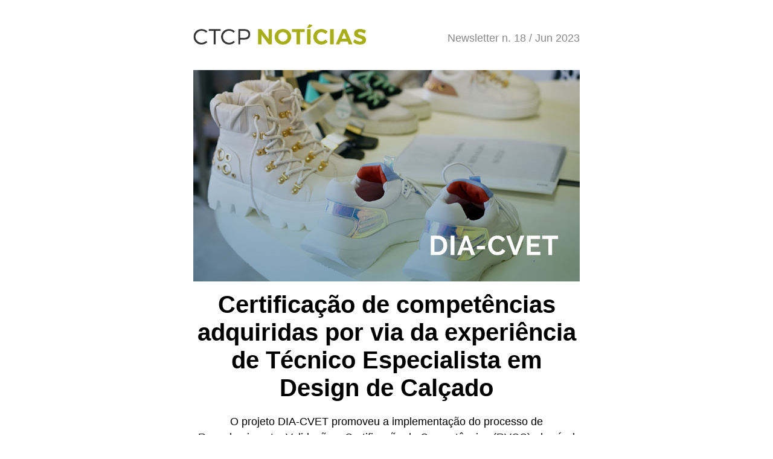

--- FILE ---
content_type: text/html
request_url: https://www.ctcp.pt/info/email/preview.asp?id=921
body_size: 9648
content:
<!DOCTYPE html PUBLIC "-//W3C//DTD XHTML 1.0 Transitional//EN" "http://www.w3.org/TR/xhtml1/DTD/xhtml1-transitional.dtd"> <html xmlns="http://www.w3.org/1999/xhtml">   <head>   <meta http-equiv="Content-Type" content="text/html; charset=UTF-8" />   <meta name="viewport" content="width=device-width; initial-scale=1.0; maximum-scale=1.0;">   <title>diacvet</title>   <style type="text/css"> html{ width: 100%; }  ::-moz-selection {  background: #fefac7;  color: #4a4a4a; } ::selection { 	background: #fefac7; 	color: #4a4a4a; } body { 	margin: 0; 	width: 100%; 	background:#ffffff; 	padding: 0; 	font-family: 'Arial Nova', 'Arial Nova Light', arial; } .ReadMsgBody { 	width: 100%; 	background-color: #f1f1f1; } .ExternalClass { 	width: 100%; 	background-color: #f1f1f1; } .action-btn { color: #aaad00; font-size: 18px; } a { color: #aaad00; text-decoration: none; font-weight: normal; font-style: normal; } .tam-logo { 	width: 286px; height:auto } p, span, div {font-size:18px !important; line-height:26px; mso-line-height-rule: at least; }  table { border-collapse: collapse; } h1 { font-size:40px; line-height:46px; mso-line-height-rule: exactly; } h3 { font-size:22px; line-height:28px; mso-line-height-rule: exactly; } h4 { font-size:18px; line-height:24px; mso-line-height-rule: exactly; } @media only screen and (max-width: 599px) { body { width: auto !important; background:#ffffff } .tam-logo { 	width: 480px; height:auto; mso-line-height-rule: at-least } .action-btn { color: #aaad00; font-size: 200px; !important; line-height:45px !important; mso-line-height-rule: exactly } p, span, div { font-size:30px !important; line-height:45px !important; mso-line-height-rule: at least; } h1 { font-size:50px !important; line-height:60px !important; mso-line-height-rule: exactly; } h3, h4 { font-size:45px !important; line-height:51px !important; mso-line-height-rule: exactly; } td.paddingOuter { width: 100% !important; padding-right: 20px !important; padding-left: 20px !important; } td.fullWidth { width: 100% !important; display: block !important; float: left; margin-bottom: 30px !important; } td.fullWidthNM { width: 100% !important; display: block !important; float: left; margin-bottom: 0px !important; } td.center { text-align: center !important; } td.right { text-align: right !important; } td.spacer { display: none !important; } m-txt-center { text-align:center !important; } img.scaleImg { width: 100% !important; height: auto; } .mb-mobile-40 { margin-bottom:40px !important; } } </style> </head> <body>   <table width="100%" border="0" align="center" cellpadding="0" cellspacing="0" bgcolor="#ffffff" style="padding: 0; margin: 0;">       <tr>         <td align="center" width="640" valign="top"> <table width="640" border="0" align="center" cellpadding="0" cellspacing="0" bgcolor="#ffffff" style="padding: 0; margin: 0; ">     <tr>       <td class="paddingOuter" valign="top" align="center" style="padding: 40px 0px;"><table width="640" border="0" align="center" cellpadding="0" cellspacing="0" style="">        <tr>           <td style="padding: 0px;"><table width="640" border="0" align="center" cellpadding="0" cellspacing="0">                 <tr>                   <td class="fullWidth" width="305" align="left" valign="top" style="padding: 0;"><table width="100%" align="left" border="0" cellpadding="0" cellspacing="0">                      <tr>                         <td class="center" align="left" valign="top" style="margin: 0; padding-bottom: 0; font-size:14px; font-weight: normal; color:#666666; font-family: 'Arial Nova', 'Arial Nova Light', arial; line-height: 100%;"><span>                             <a href="https://www.ctcp.pt/info/NewsletterListar.aspx?id=4" alt="Newsletter CTCP Notícias" style="text-decoration: none; font-style: normal; font-weight: normal; color:#ffffff;">                               <img src="https://www.ctcp.pt//library/images/geral/ctcp-noticias.png" title="Newsletter CTCP Notícias" alt="Newsletter CTCP Notícias" class="tam-logo" width="296" border="0" /></a>                               </span></td>                           </tr>                         </table></td>                       <td class="spacer" width="30" height="0" align="left" valign="top" style="font-size: 0; line-height: 0;">&nbsp;</td>                       <td class="fullWidthNM" width="305" align="left" valign="middle" style="padding: 0;"><table width="100%" align="left" border="0" cellpadding="0" cellspacing="0">                           <tr>                             <td class="center" align="right" valign="middle" style="margin: 0; padding-bottom: 0; padding-top: 10px; font-family: 'Arial Nova', 'Arial Nova Light', arial; line-height: 20px;"><span>                               <a href="#" style="text-decoration: none;">                                 <span style="color:#888888; font-size:12px;">Newsletter n. 18 / Jun 2023 </span></a>                               </span></td>                           </tr>                        </table></td>                    </tr>                  </table></td>              </tr>               </table></td>           </tr>          </table>  <table width="640" border="0" align="center" cellpadding="0" cellspacing="0" bgcolor="#ffffff" style="padding: 0; margin: 0; ">  <tr>    <td class="paddingOuter" valign="top" align="center"><table width="640" border="0" align="center" cellpadding="0" cellspacing="0" >        <tr>        <td style="padding: 0px;"><table width="640" border="0" align="center" cellpadding="0" cellspacing="0">            <tr>            <td class="fullWidthNM" width="640" align="left" valign="top" style="padding: 0;">			<table width="100%" border="0" align="center" cellpadding="0" cellspacing="0">                <tr>                  <td align="left" valign="top" style="margin: 0; padding-bottom: 15px; font-weight: normal; color:#9a9a9a; font-family: 'Arial Nova', 'Arial Nova Light', arial; "><span>                    <a href="https://www.ctcp.pt/noticias/certificacao-de-competencias-adquiridas-por-via-da-experiencia-de-tecnico-especialista-em-design-de-calcado/5297.html?lang=1&newsletter=yes" style="text-decoration: none; font-style: normal; font-weight: normal;">                      <img src="https://www.ctcp.pt/library/media_uploads/noticias/ctcp28793785297g.jpg" alt="Certificação de competências adquiridas por via da experiência de Técnico Especialista em Design de Calçado " width="640"/>                    </a>                    </span></td>                </tr>                <tr>                  <td align="center" valign="top" >                    <h1 style="margin: 0; padding: 10px 45px 20pxpx 45px; font-family: 'Arial Nova', 'Arial Nova Light', arial;"><a href="https://www.ctcp.pt/noticias/certificacao-de-competencias-adquiridas-por-via-da-experiencia-de-tecnico-especialista-em-design-de-calcado/5297.html?lang=1&newsletter=yes" style="text-decoration: none; font-style: normal; font-weight: bold; color:#000000;">Certificação de competências adquiridas por via da experiência de Técnico Especialista em Design de Calçado </a></h1>                    </span></td>                </tr>           <tr>  				<td align="center" style="text-align:center; margin: 20px auto 20px auto; padding-top: 20px; font-weight: normal; color:#000000; font-family: 'Arial Nova', 'Arial Nova Light', arial;"><p style="margin:0 0 25px 0; mso-line-height-rule: exactly;">O projeto DIA-CVET promoveu a implementação do processo de Reconhecimento, Validação e Certificação de Competências (RVCC), de nível 5, na empresa CARITÉ Calçados. Um processo que concluiu com a certificação total de um Técnico Especialista em Design de Calçado, nível 5. É a primeira vez que isto acontece no setor do calçado e em Portugal.</p>						<table border="0" cellspacing="0" width="auto" cellpadding="0" align="center">   						<tr><td class="center" style="padding: 12px 18px 12px 18px; border-radius:3px; border: #aaad00 2px solid;" align="center">           					<a href="https://www.ctcp.pt/noticias/certificacao-de-competencias-adquiridas-por-via-da-experiencia-de-tecnico-especialista-em-design-de-calcado/5297.html?lang=1&newsletter=yes" target="_blank" style="color:#aaad00; font-size: 18px; font-family: 'Arial Nova', 'Arial Nova Light', arial; font-weight: bold; text-decoration: none; display: inline-block;"><span>Saiba mais &rarr;</span></a></td>    		   				</tr> 					</table><td>           </tr>              </table></td>          </tr>                    </table></td>      </tr>        <tr>        <td height="60" style="padding:0;">&nbsp;</td>      </tr>      </table></td>  </tr>           </table>   <table width="640" border="0" align="center" cellpadding="0" cellspacing="0" bgcolor="#ffffff" style="padding: 0; margin: 0; ">           <tr>               <td class="paddingOuter" valign="top" align="center"><table width="640" border="0" align="center" cellpadding="0" cellspacing="0" >       <tr>        <td style="padding: 0px;"><table width="640" border="0" align="center" cellpadding="0" cellspacing="0">            <tr>            <td class="fullWidth" width="305" align="left" valign="top" style="padding: 0;">  			<table width="100%" border="0" align="center" cellpadding="0" cellspacing="0">                <tr>                  <td align="left" valign="top" style="margin: 0; padding-bottom: 0; font-weight: normal; color:#9a9a9a; font-family: 'Arial Nova', 'Arial Nova Light', arial;"> 		  <a href="https://www.ctcp.pt/noticias/shoesyourlife-proporciona-experiencia-no-setor-do-calcado-a-jovens-europeus/5296.html?lang=1&newsletter=yes" style="text-decoration: none;">  <img class="scaleImg" src="https://www.ctcp.pt/library/media_uploads/noticias/ctcp73674065296p.jpg"width="305" alt="ShoesYourLife proporciona experiência no setor do calçado a jovens europeus" style="display: block; margin-top:40px"/></a> 		  </td>                </tr>                <tr>                  <td align="left" valign="top" style="margin: 0; padding-bottom: 0px; color:#000000; font-family: 'Arial Nova', 'Arial Nova Light', arial;"><h3 style="margin:15px 0 10px 0; padding:0;">                    <a href="https://www.ctcp.pt/noticias/shoesyourlife-proporciona-experiencia-no-setor-do-calcado-a-jovens-europeus/5296.html?lang=1&newsletter=yes" style="text-decoration: none; font-style: normal; font-weight: bold; color:#000000;"> ShoesYourLife proporciona experiência no setor do calçado a jovens europeus</a>                    </h3></td>                </tr>                <tr>                  <td align="left" valign="top" style="margin:0; padding-bottom: 0; font-weight: normal; color:#666666; font-family: 'Arial Nova', 'Arial Nova Light', arial;">					 <p style="margin:0 0 15px 0; padding:0;"> Esta iniciativa, que tem como objetivo atrair jovens para a indústria, aconteceu em Portugal entre os dias 29 de maio e 2 de junho e contou com a participação e alunos de Portugal, Itália e Roménia. </p>						<table border="0" cellspacing="0" width="150" cellpadding="0">   						<tr><td>           					<a href="https://www.ctcp.pt/noticias/shoesyourlife-proporciona-experiencia-no-setor-do-calcado-a-jovens-europeus/5296.html?lang=1&newsletter=yes" target="_blank" style="color:#aaad00; font-size:18px; font-family:'Arial Nova', 'Arial Nova Light', arial; font-weight: bold; text-decoration: none; display: inline-block;"><span>Saiba mais &rarr;</span></a></td>    		   </tr> 					</table><td>                </tr>              </table></td>            <td class="spacer" width="30" height="0" align="left" valign="top" style="font-size: 0; line-height: 0;">&nbsp;</td>            <td class="fullWidth" width="305" align="left" valign="top" style="padding: 0;">  			<table width="100%" border="0" align="center" cellpadding="0" cellspacing="0">                <tr>                  <td align="left" valign="top" style="margin: 0; padding-bottom: 0; font-weight: normal; color:#9a9a9a; font-family: 'Arial Nova', 'Arial Nova Light', arial;"> 		  <a href="https://www.ctcp.pt/noticias/you-shoes-aposta-na-qualidade-e-ambiente/5293.html?lang=1&newsletter=yes" style="text-decoration: none;">  <img class="scaleImg" src="https://www.ctcp.pt/library/media_uploads/noticias/ctcp64616185293p.jpg"width="305" alt="You Shoes aposta na qualidade e ambiente" style="display: block; margin-top:40px"/></a> 		  </td>                </tr>                <tr>                  <td align="left" valign="top" style="margin: 0; padding-bottom: 0px; color:#000000; font-family: 'Arial Nova', 'Arial Nova Light', arial;"><h3 style="margin:15px 0 10px 0; padding:0;">                    <a href="https://www.ctcp.pt/noticias/you-shoes-aposta-na-qualidade-e-ambiente/5293.html?lang=1&newsletter=yes" style="text-decoration: none; font-style: normal; font-weight: bold; color:#000000;"> You Shoes aposta na qualidade e ambiente</a>                    </h3></td>                </tr>                <tr>                  <td align="left" valign="top" style="margin:0; padding-bottom: 0; font-weight: normal; color:#666666; font-family: 'Arial Nova', 'Arial Nova Light', arial;">					 <p style="margin:0 0 15px 0; padding:0;"> Certificações ISO 9001 e 14001 fortalecem compromisso da empresa com produtos de alta qualidade e sustentabilidade ambiental. </p>						<table border="0" cellspacing="0" width="150" cellpadding="0">   						<tr><td>           					<a href="https://www.ctcp.pt/noticias/you-shoes-aposta-na-qualidade-e-ambiente/5293.html?lang=1&newsletter=yes" target="_blank" style="color:#aaad00; font-size:18px; font-family:'Arial Nova', 'Arial Nova Light', arial; font-weight: bold; text-decoration: none; display: inline-block;"><span>Saiba mais &rarr;</span></a></td>    		   </tr> 					</table><td>                </tr>              </table></td>          </tr>          </table></td>      </tr>        <tr>        <td height="60" style="padding:0; line-height: 0;">&nbsp;</td>      </tr>      </table></td>  </tr> </table>  <table width="640" border="0" bgcolor="#f7f7f7" align="center" cellpadding="10" cellspacing="0" style="padding: 10px; margin: 0; background:#F7F7F7 ">    <tr>     <td class="paddingOuter" valign="top" align="center"><table width="100%" border="0" align="center" cellpadding="0" cellspacing="0" >         <tr>         <td style="padding: 0px;"><table width="100%" border="0" align="center" cellpadding="0" cellspacing="0">             <tr>             <td class="fullWidth" width="193" align="left" valign="top" style="padding:0;"><table width="100%" border="0" align="center" cellpadding="0" cellspacing="0">                 <tr>                   <td align="left" valign="top" style="margin: 0; padding-bottom: 0; font-weight: normal; color:#9a9a9a; font-family: 'Arial Nova', 'Arial Nova Light', arial; line-height: 100%;"><span>                     <a href="https://www.ctcp.pt/noticias/alteracoes-a-legislacao-laboral/5294.html?lang=1&newsletter=yes" style="text-decoration: none; font-style: normal; font-weight: normal;">                       <img class="scaleImg" src="https://www.ctcp.pt/library/media_uploads/noticias/ctcp80215365294p.jpg" alt="Alterações à legislação laboral" width="193" style="display: block;" />                     </a>                     </span></td>                 </tr>                 <tr>                   <td align="left" valign="top" style="margin: 0; padding:15px 0 15px 0; font-family: 'Arial Nova', 'Arial Nova Light', arial;"><h4 style="margin:0; padding:15px 0 0 0;">                     <a href="https://www.ctcp.pt/noticias/alteracoes-a-legislacao-laboral/5294.html?lang=1&newsletter=yes" style="text-decoration: none; font-style: bold; color:#000000;"><strong>Alterações à legislação laboral</strong></a>                     </h4></td> </tr> <tr>   <td align="left" valign="top" style="margin: 0; padding-bottom: 30px; font-weight: normal; color:#666666; font-family: 'Arial Nova', 'Arial Nova Light', arial; line-height: 24px; mso-line-height-rule: exactly;"><p>Sessão de esclarecimento presencial na Benedita:  16 de junho<br /></p>		<table border="0" cellspacing="0" width="auto" cellpadding="0">   			<tr><td>           		<a class="action-btn" href="https://www.ctcp.pt/noticias/alteracoes-a-legislacao-laboral/5294.html?lang=1&newsletter=yes" target="_blank" style="color:#aaad00; font-family: 'Arial Nova', 'Arial Nova Light', arial; font-weight: bold; text-decoration: none; display: inline-block;"><span>Saiba mais &rarr;</span></a><p></p></td>    		   	</tr> 		</table><td> </tr>    </table></td>  <td class="spacer" width="30" height="0" align="left" valign="top" style="font-size: 0; line-height: 0;">&nbsp;</td>             <td class="fullWidth" width="193" align="left" valign="top" style="padding:0;"><table width="100%" border="0" align="center" cellpadding="0" cellspacing="0">                 <tr>                   <td align="left" valign="top" style="margin: 0; padding-bottom: 0; font-weight: normal; color:#9a9a9a; font-family: 'Arial Nova', 'Arial Nova Light', arial; line-height: 100%;"><span>                     <a href="https://www.ctcp.pt/noticias/the-feeting-room-lanca-programa-acelerador-de-marcas/5291.html?lang=1&newsletter=yes" style="text-decoration: none; font-style: normal; font-weight: normal;">                       <img class="scaleImg" src="https://www.ctcp.pt/library/media_uploads/noticias/ctcp81683045291p.jpg" alt="The Feeting Room lança programa acelerador de marcas" width="193" style="display: block;" />                     </a>                     </span></td>                 </tr>                 <tr>                   <td align="left" valign="top" style="margin: 0; padding:15px 0 15px 0; font-family: 'Arial Nova', 'Arial Nova Light', arial;"><h4 style="margin:0; padding:15px 0 0 0;">                     <a href="https://www.ctcp.pt/noticias/the-feeting-room-lanca-programa-acelerador-de-marcas/5291.html?lang=1&newsletter=yes" style="text-decoration: none; font-style: bold; color:#000000;"><strong>The Feeting Room lança programa acelerador de marcas</strong></a>                     </h4></td> </tr> <tr>   <td align="left" valign="top" style="margin: 0; padding-bottom: 30px; font-weight: normal; color:#666666; font-family: 'Arial Nova', 'Arial Nova Light', arial; line-height: 24px; mso-line-height-rule: exactly;"><p>O departamento de Consultoria da The Feeting Room, Darwin Strategic Consulting, lançou um programa acelerador de marcas denominado de Brand Rocket Program.</p>		<table border="0" cellspacing="0" width="auto" cellpadding="0">   			<tr><td>           		<a class="action-btn" href="https://www.ctcp.pt/noticias/the-feeting-room-lanca-programa-acelerador-de-marcas/5291.html?lang=1&newsletter=yes" target="_blank" style="color:#aaad00; font-family: 'Arial Nova', 'Arial Nova Light', arial; font-weight: bold; text-decoration: none; display: inline-block;"><span>Saiba mais &rarr;</span></a><p></p></td>    		   	</tr> 		</table><td> </tr>    </table></td>  <td class="spacer" width="30" height="0" align="left" valign="top" style="font-size: 0; line-height: 0;">&nbsp;</td>             <td class="fullWidth" width="193" align="left" valign="top" style="padding:0;"><table width="100%" border="0" align="center" cellpadding="0" cellspacing="0">                 <tr>                   <td align="left" valign="top" style="margin: 0; padding-bottom: 0; font-weight: normal; color:#9a9a9a; font-family: 'Arial Nova', 'Arial Nova Light', arial; line-height: 100%;"><span>                     <a href="https://www.ctcp.pt/noticias/inquerito-as-empresas/5290.html?lang=1&newsletter=yes" style="text-decoration: none; font-style: normal; font-weight: normal;">                       <img class="scaleImg" src="https://www.ctcp.pt/library/media_uploads/noticias/ctcp89986785290p.jpg" alt="Inquérito às empresas" width="193" style="display: block;" />                     </a>                     </span></td>                 </tr>                 <tr>                   <td align="left" valign="top" style="margin: 0; padding:15px 0 15px 0; font-family: 'Arial Nova', 'Arial Nova Light', arial;"><h4 style="margin:0; padding:15px 0 0 0;">                     <a href="https://www.ctcp.pt/noticias/inquerito-as-empresas/5290.html?lang=1&newsletter=yes" style="text-decoration: none; font-style: bold; color:#000000;"><strong>Inquérito às empresas</strong></a>                     </h4></td> </tr> <tr>   <td align="left" valign="top" style="margin: 0; padding-bottom: 30px; font-weight: normal; color:#666666; font-family: 'Arial Nova', 'Arial Nova Light', arial; line-height: 24px; mso-line-height-rule: exactly;"><p>Este inquérito tem com o objetivo de fazer o levantamento de necessidades de formação que promovem a transformação digital do cluster do calçado.</p>		<table border="0" cellspacing="0" width="auto" cellpadding="0">   			<tr><td>           		<a class="action-btn" href="https://www.ctcp.pt/noticias/inquerito-as-empresas/5290.html?lang=1&newsletter=yes" target="_blank" style="color:#aaad00; font-family: 'Arial Nova', 'Arial Nova Light', arial; font-weight: bold; text-decoration: none; display: inline-block;"><span>Saiba mais &rarr;</span></a><p></p></td>    		   	</tr> 		</table><td> </tr>    </table></td> </tr> </table></td>                 </tr>                 </table></td>             </tr>           </table>  <table width="640" border="0" align="center" cellpadding="0" cellspacing="0" bgcolor="#ffffff" style="padding: 0; margin: 0; ">          <tr>           <td class="paddingOuter" valign="top" align="center" style="padding: 0;"> <table width="640" border="0" align="center" cellpadding="0" cellspacing="0">               <tr>               <td style="padding: 40px 0px; border-top: 1px solid #cccccc;"> <table width="640" border="0" align="center" cellpadding="0" cellspacing="0">   <tr>   <td align="center" valign="top" class="fullWidth"><a href="https://www.ctcp.pt/"><img src="https://www.ctcp.pt/library/images/geral/logo_ctcp.png" alt="CTCP Rodape"/> </a></td></tr> <tr><td align="left" height="20" class="fullWidth"></td> </tr>   <tr> <td align="center" valign="top" class="fullWidth" style="padding: 0; margin: 0; font-weight: normal; color:#868686; font-family: 'Arial Nova', 'Arial Nova Light', arial; line-height: 23px;  mso-line-height-rule: exactly;"><span> E-mail <a href="mailto:geral@ctcp.pt" style="text-decoration: none; font-style: normal; color:#aaad00;">geral@ctcp.pt </a>
 / Web   <a href="http://www.ctcp.pt" style="text-decoration: none; font-style: normal; color:#aaad00;"> www.ctcp.pt</a></span>                   </td> </tr>                      <tr>                      <td align="center" valign="top"><a href="https://www.facebook.com/pt.ctcp"><img src="https://www.ctcp.pt//library/images/geral/face.png" alt="Facebook CTCP"/></a>                      <a href="https://www.youtube.com/channel/UCOxGoA_nj3eg8jnJ4leVgqw"><img src="https://www.ctcp.pt//library/images/geral/youtube.png" alt="Youtube CTCP"/></a>                       <a href="https://pt.linkedin.com/company/ctcp---centro-tecnologico-do-calcado-de-portugal"><img src="https://www.ctcp.pt//library/images/geral/linkedin.png" alt="linkedin CTCP"/></a>                        <a href="https://www.instagram.com/ctcportugal/"><img src="https://www.ctcp.pt//library/images/geral/instagram.png" alt="instagram CTCP"/></a></td>                    </tr>                    </table></td>               </tr>                </table></td>           </tr>          </table> </td>       </tr>    </table></body> </html>